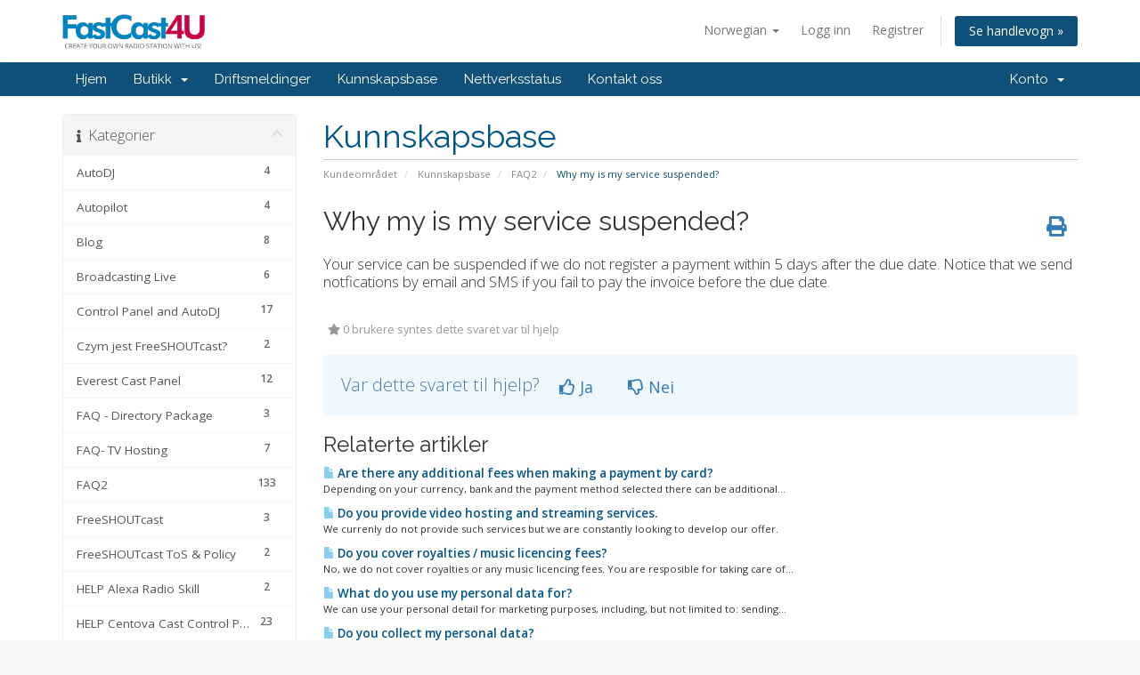

--- FILE ---
content_type: text/html; charset=utf-8
request_url: https://fastcast4u.com/account/index.php?rp=%2Fknowledgebase%2F298%2FWhy-my-is-my-service-suspended.html&language=norwegian
body_size: 12908
content:
<!DOCTYPE html>
<html lang="en">
<head>
    <meta charset="utf-8" />
    <meta http-equiv="X-UA-Compatible" content="IE=edge">
    <meta name="viewport" content="width=device-width, initial-scale=1">
    <title>Why my is my service suspended? - Kunnskapsbase - FastCast4u</title>

    <!-- Styling -->
<link href="//fonts.googleapis.com/css?family=Open+Sans:300,400,600|Raleway:400,700" rel="stylesheet">
<link href="/account/templates/six/css/all.min.css?v=548764" rel="stylesheet">
<link href="/account/assets/css/fontawesome-all.min.css" rel="stylesheet">
<link href="/account/templates/six/css/custom.css" rel="stylesheet">

<!-- HTML5 Shim and Respond.js IE8 support of HTML5 elements and media queries -->
<!-- WARNING: Respond.js doesn't work if you view the page via file:// -->
<!--[if lt IE 9]>
  <script src="https://oss.maxcdn.com/libs/html5shiv/3.7.0/html5shiv.js"></script>
  <script src="https://oss.maxcdn.com/libs/respond.js/1.4.2/respond.min.js"></script>
<![endif]-->

<script type="25e85d6bcaa24f4a02582012-text/javascript">
    var csrfToken = '9401ada69d55b1c34524883cdee152f8586f220a',
        markdownGuide = 'Markdown Guide',
        locale = 'en',
        saved = 'lagret',
        saving = 'autolagrer',
        whmcsBaseUrl = "/account",
        requiredText = 'Påkrevd',
        recaptchaSiteKey = "";
</script>
<script src="/account/templates/six/js/scripts.min.js?v=548764" type="25e85d6bcaa24f4a02582012-text/javascript"></script>


    <script async src="https://www.googletagmanager.com/gtag/js?id=G-754RYSP89W" type="25e85d6bcaa24f4a02582012-text/javascript"></script>
<script type="25e85d6bcaa24f4a02582012-text/javascript">
  window.dataLayer = window.dataLayer || [];
  function gtag(){dataLayer.push(arguments);}
  gtag('js', new Date());
  gtag('config', 'G-754RYSP89W', {
  'cookie_domain': 'fastcast4u.com'
});
</script>


</head>
<body data-phone-cc-input="1">



<section id="header">
    <div class="container">
        <ul class="top-nav">
                            <li>
                    <a href="#" class="choose-language" data-toggle="popover" id="languageChooser">
                        Norwegian
                        <b class="caret"></b>
                    </a>
                    <div id="languageChooserContent" class="hidden">
                        <ul>
                                                            <li>
                                    <a href="/account/index.php?rp=%2Fknowledgebase%2F298%2FWhy-my-is-my-service-suspended.html&language=arabic">العربية</a>
                                </li>
                                                            <li>
                                    <a href="/account/index.php?rp=%2Fknowledgebase%2F298%2FWhy-my-is-my-service-suspended.html&language=azerbaijani">Azerbaijani</a>
                                </li>
                                                            <li>
                                    <a href="/account/index.php?rp=%2Fknowledgebase%2F298%2FWhy-my-is-my-service-suspended.html&language=catalan">Català</a>
                                </li>
                                                            <li>
                                    <a href="/account/index.php?rp=%2Fknowledgebase%2F298%2FWhy-my-is-my-service-suspended.html&language=chinese">中文</a>
                                </li>
                                                            <li>
                                    <a href="/account/index.php?rp=%2Fknowledgebase%2F298%2FWhy-my-is-my-service-suspended.html&language=croatian">Hrvatski</a>
                                </li>
                                                            <li>
                                    <a href="/account/index.php?rp=%2Fknowledgebase%2F298%2FWhy-my-is-my-service-suspended.html&language=czech">Čeština</a>
                                </li>
                                                            <li>
                                    <a href="/account/index.php?rp=%2Fknowledgebase%2F298%2FWhy-my-is-my-service-suspended.html&language=danish">Dansk</a>
                                </li>
                                                            <li>
                                    <a href="/account/index.php?rp=%2Fknowledgebase%2F298%2FWhy-my-is-my-service-suspended.html&language=dutch">Nederlands</a>
                                </li>
                                                            <li>
                                    <a href="/account/index.php?rp=%2Fknowledgebase%2F298%2FWhy-my-is-my-service-suspended.html&language=english">English</a>
                                </li>
                                                            <li>
                                    <a href="/account/index.php?rp=%2Fknowledgebase%2F298%2FWhy-my-is-my-service-suspended.html&language=estonian">Estonian</a>
                                </li>
                                                            <li>
                                    <a href="/account/index.php?rp=%2Fknowledgebase%2F298%2FWhy-my-is-my-service-suspended.html&language=farsi">Persian</a>
                                </li>
                                                            <li>
                                    <a href="/account/index.php?rp=%2Fknowledgebase%2F298%2FWhy-my-is-my-service-suspended.html&language=french">Français</a>
                                </li>
                                                            <li>
                                    <a href="/account/index.php?rp=%2Fknowledgebase%2F298%2FWhy-my-is-my-service-suspended.html&language=german">Deutsch</a>
                                </li>
                                                            <li>
                                    <a href="/account/index.php?rp=%2Fknowledgebase%2F298%2FWhy-my-is-my-service-suspended.html&language=hebrew">עברית</a>
                                </li>
                                                            <li>
                                    <a href="/account/index.php?rp=%2Fknowledgebase%2F298%2FWhy-my-is-my-service-suspended.html&language=hungarian">Magyar</a>
                                </li>
                                                            <li>
                                    <a href="/account/index.php?rp=%2Fknowledgebase%2F298%2FWhy-my-is-my-service-suspended.html&language=italian">Italiano</a>
                                </li>
                                                            <li>
                                    <a href="/account/index.php?rp=%2Fknowledgebase%2F298%2FWhy-my-is-my-service-suspended.html&language=macedonian">Macedonian</a>
                                </li>
                                                            <li>
                                    <a href="/account/index.php?rp=%2Fknowledgebase%2F298%2FWhy-my-is-my-service-suspended.html&language=norwegian">Norwegian</a>
                                </li>
                                                            <li>
                                    <a href="/account/index.php?rp=%2Fknowledgebase%2F298%2FWhy-my-is-my-service-suspended.html&language=portuguese-br">Português</a>
                                </li>
                                                            <li>
                                    <a href="/account/index.php?rp=%2Fknowledgebase%2F298%2FWhy-my-is-my-service-suspended.html&language=portuguese-pt">Português</a>
                                </li>
                                                            <li>
                                    <a href="/account/index.php?rp=%2Fknowledgebase%2F298%2FWhy-my-is-my-service-suspended.html&language=romanian">Română</a>
                                </li>
                                                            <li>
                                    <a href="/account/index.php?rp=%2Fknowledgebase%2F298%2FWhy-my-is-my-service-suspended.html&language=russian">Русский</a>
                                </li>
                                                            <li>
                                    <a href="/account/index.php?rp=%2Fknowledgebase%2F298%2FWhy-my-is-my-service-suspended.html&language=spanish">Español</a>
                                </li>
                                                            <li>
                                    <a href="/account/index.php?rp=%2Fknowledgebase%2F298%2FWhy-my-is-my-service-suspended.html&language=swedish">Svenska</a>
                                </li>
                                                            <li>
                                    <a href="/account/index.php?rp=%2Fknowledgebase%2F298%2FWhy-my-is-my-service-suspended.html&language=turkish">Türkçe</a>
                                </li>
                                                            <li>
                                    <a href="/account/index.php?rp=%2Fknowledgebase%2F298%2FWhy-my-is-my-service-suspended.html&language=ukranian">Українська</a>
                                </li>
                                                    </ul>
                    </div>
                </li>
                                        <li>
                    <a href="/account/clientarea.php">Logg inn</a>
                </li>
                                    <li>
                        <a href="/account/register.php">Registrer</a>
                    </li>
                                <li class="primary-action">
                    <a href="/account/cart.php?a=view" class="btn">
                        Se handlevogn &raquo;
                    </a>
                </li>
                                </ul>

                    <a href="/account/index.php" class="logo"><img src="/account/assets/img/logo.png" alt="FastCast4u"></a>
        
    </div>
</section>

<section id="main-menu">

    <nav id="nav" class="navbar navbar-default navbar-main" role="navigation">
        <div class="container">
            <!-- Brand and toggle get grouped for better mobile display -->
            <div class="navbar-header">
                <button type="button" class="navbar-toggle" data-toggle="collapse" data-target="#primary-nav">
                    <span class="sr-only">Bytt navigasjon</span>
                    <span class="icon-bar"></span>
                    <span class="icon-bar"></span>
                    <span class="icon-bar"></span>
                </button>
            </div>

            <!-- Collect the nav links, forms, and other content for toggling -->
            <div class="collapse navbar-collapse" id="primary-nav">

                <ul class="nav navbar-nav">

                        <li menuItemName="Home" class="" id="Primary_Navbar-Home">
        <a href="/account/index.php">
                        Hjem
                                </a>
            </li>
    <li menuItemName="Store" class="dropdown" id="Primary_Navbar-Store">
        <a class="dropdown-toggle" data-toggle="dropdown" href="#">
                        Butikk
                        &nbsp;<b class="caret"></b>        </a>
                    <ul class="dropdown-menu">
                            <li menuItemName="Browse Products Services" id="Primary_Navbar-Store-Browse_Products_Services">
                    <a href="/account/index.php?rp=/store">
                                                Bla gjennom alle
                                            </a>
                </li>
                            <li menuItemName="Shop Divider 1" class="nav-divider" id="Primary_Navbar-Store-Shop_Divider_1">
                    <a href="">
                                                -----
                                            </a>
                </li>
                            <li menuItemName="Radio Directory Registration" id="Primary_Navbar-Store-Radio_Directory_Registration">
                    <a href="/account/index.php?rp=/store/radio-directory-registration">
                                                Radio Directory Registration
                                            </a>
                </li>
                        </ul>
            </li>
    <li menuItemName="Announcements" class="" id="Primary_Navbar-Announcements">
        <a href="/account/index.php?rp=/announcements">
                        Driftsmeldinger
                                </a>
            </li>
    <li menuItemName="Knowledgebase" class="" id="Primary_Navbar-Knowledgebase">
        <a href="/account/index.php?rp=/knowledgebase">
                        Kunnskapsbase
                                </a>
            </li>
    <li menuItemName="Network Status" class="" id="Primary_Navbar-Network_Status">
        <a href="/account/serverstatus.php">
                        Nettverksstatus
                                </a>
            </li>
    <li menuItemName="Contact Us" class="" id="Primary_Navbar-Contact_Us">
        <a href="/account/contact.php">
                        Kontakt oss
                                </a>
            </li>

                </ul>

                <ul class="nav navbar-nav navbar-right">

                        <li menuItemName="Account" class="dropdown" id="Secondary_Navbar-Account">
        <a class="dropdown-toggle" data-toggle="dropdown" href="#">
                        Konto
                        &nbsp;<b class="caret"></b>        </a>
                    <ul class="dropdown-menu">
                            <li menuItemName="Login" id="Secondary_Navbar-Account-Login">
                    <a href="/account/clientarea.php">
                                                Logg inn
                                            </a>
                </li>
                            <li menuItemName="Register" id="Secondary_Navbar-Account-Register">
                    <a href="/account/register.php">
                                                Registrer
                                            </a>
                </li>
                            <li menuItemName="Divider" class="nav-divider" id="Secondary_Navbar-Account-Divider">
                    <a href="">
                                                -----
                                            </a>
                </li>
                            <li menuItemName="Forgot Password?" id="Secondary_Navbar-Account-Forgot_Password?">
                    <a href="/account/index.php?rp=/password/reset">
                                                Glemt Passord?
                                            </a>
                </li>
                        </ul>
            </li>

                </ul>

            </div><!-- /.navbar-collapse -->
        </div>
    </nav>

</section>



<section id="main-body">
    <div class="container">
        <div class="row">

                                    <div class="col-md-9 pull-md-right">
                    <div class="header-lined">
    <h1>Kunnskapsbase</h1>
    <ol class="breadcrumb">
            <li>
            <a href="https://account.fastcast4u.com">            Kundeområdet
            </a>        </li>
            <li>
            <a href="/account/index.php?rp=/knowledgebase">            Kunnskapsbase
            </a>        </li>
            <li>
            <a href="/account/index.php?rp=/knowledgebase/38/FAQ2">            FAQ2
            </a>        </li>
            <li class="active">
                        Why my is my service suspended?
                    </li>
    </ol>
</div>
                </div>
                        <div class="col-md-3 pull-md-left sidebar">
                    <div menuItemName="Support Knowledgebase Categories" class="panel panel-sidebar panel-sidebar hidden-sm hidden-xs">
        <div class="panel-heading">
            <h3 class="panel-title">
                <i class="fas fa-info"></i>&nbsp;                Kategorier
                                <i class="fas fa-chevron-up panel-minimise pull-right"></i>
            </h3>
        </div>
                            <div class="list-group">
                                                            <a menuItemName="Support Knowledgebase Category 66"
                           href="/account/index.php?rp=/knowledgebase/66/AutoDJ"
                           class="list-group-item"
                                                                                                                                       id="Primary_Sidebar-Support_Knowledgebase_Categories-Support_Knowledgebase_Category_66"
                        >
                                                        <span class="badge">4</span>                                                        <div class="truncate">AutoDJ</div>
                        </a>
                                                                                <a menuItemName="Support Knowledgebase Category 76"
                           href="/account/index.php?rp=/knowledgebase/76/Autopilot"
                           class="list-group-item"
                                                                                                                                       id="Primary_Sidebar-Support_Knowledgebase_Categories-Support_Knowledgebase_Category_76"
                        >
                                                        <span class="badge">4</span>                                                        <div class="truncate">Autopilot</div>
                        </a>
                                                                                <a menuItemName="Support Knowledgebase Category 41"
                           href="/account/index.php?rp=/knowledgebase/41/Blog"
                           class="list-group-item"
                                                                                                                                       id="Primary_Sidebar-Support_Knowledgebase_Categories-Support_Knowledgebase_Category_41"
                        >
                                                        <span class="badge">8</span>                                                        <div class="truncate">Blog</div>
                        </a>
                                                                                <a menuItemName="Support Knowledgebase Category 34"
                           href="/account/index.php?rp=/knowledgebase/34/Broadcasting-Live"
                           class="list-group-item"
                                                                                                                                       id="Primary_Sidebar-Support_Knowledgebase_Categories-Support_Knowledgebase_Category_34"
                        >
                                                        <span class="badge">6</span>                                                        <div class="truncate">Broadcasting Live</div>
                        </a>
                                                                                <a menuItemName="Support Knowledgebase Category 32"
                           href="/account/index.php?rp=/knowledgebase/32/Control-Panel-and-AutoDJ"
                           class="list-group-item"
                                                                                                                                       id="Primary_Sidebar-Support_Knowledgebase_Categories-Support_Knowledgebase_Category_32"
                        >
                                                        <span class="badge">17</span>                                                        <div class="truncate">Control Panel and AutoDJ</div>
                        </a>
                                                                                <a menuItemName="Support Knowledgebase Category 75"
                           href="/account/index.php?rp=/knowledgebase/75/Czym-jest-FreeSHOUTcast"
                           class="list-group-item"
                                                                                                                                       id="Primary_Sidebar-Support_Knowledgebase_Categories-Support_Knowledgebase_Category_75"
                        >
                                                        <span class="badge">2</span>                                                        <div class="truncate">Czym jest FreeSHOUTcast?</div>
                        </a>
                                                                                <a menuItemName="Support Knowledgebase Category 28"
                           href="/account/index.php?rp=/knowledgebase/28/Everest-Cast-Panel"
                           class="list-group-item"
                                                                                                                                       id="Primary_Sidebar-Support_Knowledgebase_Categories-Support_Knowledgebase_Category_28"
                        >
                                                        <span class="badge">12</span>                                                        <div class="truncate">Everest Cast Panel</div>
                        </a>
                                                                                <a menuItemName="Support Knowledgebase Category 88"
                           href="/account/index.php?rp=/knowledgebase/88/FAQ----Directory-Package"
                           class="list-group-item"
                                                                                                                                       id="Primary_Sidebar-Support_Knowledgebase_Categories-Support_Knowledgebase_Category_88"
                        >
                                                        <span class="badge">3</span>                                                        <div class="truncate">FAQ  - Directory Package</div>
                        </a>
                                                                                <a menuItemName="Support Knowledgebase Category 85"
                           href="/account/index.php?rp=/knowledgebase/85/FAQ--TV-Hosting"
                           class="list-group-item"
                                                                                                                                       id="Primary_Sidebar-Support_Knowledgebase_Categories-Support_Knowledgebase_Category_85"
                        >
                                                        <span class="badge">7</span>                                                        <div class="truncate">FAQ- TV Hosting</div>
                        </a>
                                                                                <a menuItemName="Support Knowledgebase Category 38"
                           href="/account/index.php?rp=/knowledgebase/38/FAQ2"
                           class="list-group-item"
                                                                                                                                       id="Primary_Sidebar-Support_Knowledgebase_Categories-Support_Knowledgebase_Category_38"
                        >
                                                        <span class="badge">133</span>                                                        <div class="truncate">FAQ2</div>
                        </a>
                                                                                <a menuItemName="Support Knowledgebase Category 69"
                           href="/account/index.php?rp=/knowledgebase/69/FreeSHOUTcast"
                           class="list-group-item"
                                                                                                                                       id="Primary_Sidebar-Support_Knowledgebase_Categories-Support_Knowledgebase_Category_69"
                        >
                                                        <span class="badge">3</span>                                                        <div class="truncate">FreeSHOUTcast</div>
                        </a>
                                                                                <a menuItemName="Support Knowledgebase Category 67"
                           href="/account/index.php?rp=/knowledgebase/67/FreeSHOUTcast-ToS-and-Policy"
                           class="list-group-item"
                                                                                                                                       id="Primary_Sidebar-Support_Knowledgebase_Categories-Support_Knowledgebase_Category_67"
                        >
                                                        <span class="badge">2</span>                                                        <div class="truncate">FreeSHOUTcast ToS &amp; Policy</div>
                        </a>
                                                                                <a menuItemName="Support Knowledgebase Category 82"
                           href="/account/index.php?rp=/knowledgebase/82/HELP-Alexa-Radio-Skill"
                           class="list-group-item"
                                                                                                                                       id="Primary_Sidebar-Support_Knowledgebase_Categories-Support_Knowledgebase_Category_82"
                        >
                                                        <span class="badge">2</span>                                                        <div class="truncate">HELP Alexa Radio Skill</div>
                        </a>
                                                                                <a menuItemName="Support Knowledgebase Category 73"
                           href="/account/index.php?rp=/knowledgebase/73/HELP-Centova-Cast-Control-Panel"
                           class="list-group-item"
                                                                                                                                       id="Primary_Sidebar-Support_Knowledgebase_Categories-Support_Knowledgebase_Category_73"
                        >
                                                        <span class="badge">23</span>                                                        <div class="truncate">HELP Centova Cast Control Panel</div>
                        </a>
                                                                                <a menuItemName="Support Knowledgebase Category 68"
                           href="/account/index.php?rp=/knowledgebase/68/HELP-Everest-Cast-Control-Panel"
                           class="list-group-item"
                                                                                                                                       id="Primary_Sidebar-Support_Knowledgebase_Categories-Support_Knowledgebase_Category_68"
                        >
                                                        <span class="badge">14</span>                                                        <div class="truncate">HELP Everest Cast Control Panel</div>
                        </a>
                                                                                <a menuItemName="Support Knowledgebase Category 24"
                           href="/account/index.php?rp=/knowledgebase/24/HELP-Get-Started"
                           class="list-group-item"
                                                                                                                                       id="Primary_Sidebar-Support_Knowledgebase_Categories-Support_Knowledgebase_Category_24"
                        >
                                                        <span class="badge">5</span>                                                        <div class="truncate">HELP Get Started</div>
                        </a>
                                                                                <a menuItemName="Support Knowledgebase Category 83"
                           href="/account/index.php?rp=/knowledgebase/83/HELP-Live-and-Web-Online-TV-Streaming"
                           class="list-group-item"
                                                                                                                                       id="Primary_Sidebar-Support_Knowledgebase_Categories-Support_Knowledgebase_Category_83"
                        >
                                                        <span class="badge">12</span>                                                        <div class="truncate">HELP Live &amp; Web Online TV Streaming</div>
                        </a>
                                                                                <a menuItemName="Support Knowledgebase Category 57"
                           href="/account/index.php?rp=/knowledgebase/57/HELP-Mobile-App"
                           class="list-group-item"
                                                                                                                                       id="Primary_Sidebar-Support_Knowledgebase_Categories-Support_Knowledgebase_Category_57"
                        >
                                                        <span class="badge">7</span>                                                        <div class="truncate">HELP Mobile App</div>
                        </a>
                                                                                <a menuItemName="Support Knowledgebase Category 33"
                           href="/account/index.php?rp=/knowledgebase/33/HELP-Payments-and-Billing"
                           class="list-group-item"
                                                                                                                                       id="Primary_Sidebar-Support_Knowledgebase_Categories-Support_Knowledgebase_Category_33"
                        >
                                                        <span class="badge">8</span>                                                        <div class="truncate">HELP Payments and Billing</div>
                        </a>
                                                                                <a menuItemName="Support Knowledgebase Category 37"
                           href="/account/index.php?rp=/knowledgebase/37/HELP-Reseller-and-Dedicated-Machines"
                           class="list-group-item"
                                                                                                                                       id="Primary_Sidebar-Support_Knowledgebase_Categories-Support_Knowledgebase_Category_37"
                        >
                                                        <span class="badge">3</span>                                                        <div class="truncate">HELP Reseller &amp; Dedicated Machines</div>
                        </a>
                                                                                <a menuItemName="Support Knowledgebase Category 59"
                           href="/account/index.php?rp=/knowledgebase/59/HELP-Tips-and-Advice"
                           class="list-group-item"
                                                                                                                                       id="Primary_Sidebar-Support_Knowledgebase_Categories-Support_Knowledgebase_Category_59"
                        >
                                                        <span class="badge">11</span>                                                        <div class="truncate">HELP Tips &amp; Advice</div>
                        </a>
                                                                                <a menuItemName="Support Knowledgebase Category 35"
                           href="/account/index.php?rp=/knowledgebase/35/HELP-WebPlayer-and-Addons"
                           class="list-group-item"
                                                                                                                                       id="Primary_Sidebar-Support_Knowledgebase_Categories-Support_Knowledgebase_Category_35"
                        >
                                                        <span class="badge">11</span>                                                        <div class="truncate">HELP WebPlayer &amp; Addons</div>
                        </a>
                                                                                <a menuItemName="Support Knowledgebase Category 40"
                           href="/account/index.php?rp=/knowledgebase/40/How-To-Get-Started"
                           class="list-group-item"
                                                                                                                                       id="Primary_Sidebar-Support_Knowledgebase_Categories-Support_Knowledgebase_Category_40"
                        >
                                                        <span class="badge">5</span>                                                        <div class="truncate">How To Get Started?</div>
                        </a>
                                                                                <a menuItemName="Support Knowledgebase Category 71"
                           href="/account/index.php?rp=/knowledgebase/71/Limits"
                           class="list-group-item"
                                                                                                                                       id="Primary_Sidebar-Support_Knowledgebase_Categories-Support_Knowledgebase_Category_71"
                        >
                                                        <span class="badge">2</span>                                                        <div class="truncate">Limits</div>
                        </a>
                                                                                <a menuItemName="Support Knowledgebase Category 77"
                           href="/account/index.php?rp=/knowledgebase/77/Limity-wymagania-i-inne"
                           class="list-group-item"
                                                                                                                                       id="Primary_Sidebar-Support_Knowledgebase_Categories-Support_Knowledgebase_Category_77"
                        >
                                                        <span class="badge">2</span>                                                        <div class="truncate">Limity, wymagania i inne</div>
                        </a>
                                                                                <a menuItemName="Support Knowledgebase Category 65"
                           href="/account/index.php?rp=/knowledgebase/65/Live-Stream"
                           class="list-group-item"
                                                                                                                                       id="Primary_Sidebar-Support_Knowledgebase_Categories-Support_Knowledgebase_Category_65"
                        >
                                                        <span class="badge">3</span>                                                        <div class="truncate">Live Stream</div>
                        </a>
                                                                                <a menuItemName="Support Knowledgebase Category 39"
                           href="/account/index.php?rp=/knowledgebase/39/Mobile-App"
                           class="list-group-item"
                                                                                                                                       id="Primary_Sidebar-Support_Knowledgebase_Categories-Support_Knowledgebase_Category_39"
                        >
                                                        <span class="badge">5</span>                                                        <div class="truncate">Mobile App</div>
                        </a>
                                                                                <a menuItemName="Support Knowledgebase Category 72"
                           href="/account/index.php?rp=/knowledgebase/72/Promotions"
                           class="list-group-item"
                                                                                                                                       id="Primary_Sidebar-Support_Knowledgebase_Categories-Support_Knowledgebase_Category_72"
                        >
                                                        <span class="badge">25</span>                                                        <div class="truncate">Promotions</div>
                        </a>
                                                                                <a menuItemName="Support Knowledgebase Category 86"
                           href="/account/index.php?rp=/knowledgebase/86/Radio-FAQ"
                           class="list-group-item"
                                                                                                                                       id="Primary_Sidebar-Support_Knowledgebase_Categories-Support_Knowledgebase_Category_86"
                        >
                                                        <span class="badge">5</span>                                                        <div class="truncate">Radio FAQ</div>
                        </a>
                                                                                <a menuItemName="Support Knowledgebase Category 87"
                           href="/account/index.php?rp=/knowledgebase/87/ToS-for-Amazon-Alexa"
                           class="list-group-item"
                                                                                                                                       id="Primary_Sidebar-Support_Knowledgebase_Categories-Support_Knowledgebase_Category_87"
                        >
                                                        <span class="badge">10</span>                                                        <div class="truncate">ToS for Amazon Alexa</div>
                        </a>
                                                                                <a menuItemName="Support Knowledgebase Category 81"
                           href="/account/index.php?rp=/knowledgebase/81/Transmisja-z-komputera"
                           class="list-group-item"
                                                                                                                                       id="Primary_Sidebar-Support_Knowledgebase_Categories-Support_Knowledgebase_Category_81"
                        >
                                                        <span class="badge">4</span>                                                        <div class="truncate">Transmisja z komputera</div>
                        </a>
                                                                                <a menuItemName="Support Knowledgebase Category 89"
                           href="/account/index.php?rp=/knowledgebase/89/TransTV"
                           class="list-group-item"
                                                                                                                                       id="Primary_Sidebar-Support_Knowledgebase_Categories-Support_Knowledgebase_Category_89"
                        >
                                                        <span class="badge">2</span>                                                        <div class="truncate">TransTV</div>
                        </a>
                                                </div>
                    </div>
                    <div class="panel hidden-lg hidden-md panel-default">
            <div class="panel-heading">
                <h3 class="panel-title">
                    <i class="fas fa-info"></i>&nbsp;                    Kategorier
                                    </h3>
            </div>
            <div class="panel-body">
                <form role="form">
                    <select class="form-control" onchange="if (!window.__cfRLUnblockHandlers) return false; selectChangeNavigate(this)" data-cf-modified-25e85d6bcaa24f4a02582012-="">
                                                    <option menuItemName="Support Knowledgebase Category 66" value="/account/index.php?rp=/knowledgebase/66/AutoDJ" class="list-group-item" >
                                <div class="truncate">AutoDJ</div>
                                (4)                            </option>
                                                    <option menuItemName="Support Knowledgebase Category 76" value="/account/index.php?rp=/knowledgebase/76/Autopilot" class="list-group-item" >
                                <div class="truncate">Autopilot</div>
                                (4)                            </option>
                                                    <option menuItemName="Support Knowledgebase Category 41" value="/account/index.php?rp=/knowledgebase/41/Blog" class="list-group-item" >
                                <div class="truncate">Blog</div>
                                (8)                            </option>
                                                    <option menuItemName="Support Knowledgebase Category 34" value="/account/index.php?rp=/knowledgebase/34/Broadcasting-Live" class="list-group-item" >
                                <div class="truncate">Broadcasting Live</div>
                                (6)                            </option>
                                                    <option menuItemName="Support Knowledgebase Category 32" value="/account/index.php?rp=/knowledgebase/32/Control-Panel-and-AutoDJ" class="list-group-item" >
                                <div class="truncate">Control Panel and AutoDJ</div>
                                (17)                            </option>
                                                    <option menuItemName="Support Knowledgebase Category 75" value="/account/index.php?rp=/knowledgebase/75/Czym-jest-FreeSHOUTcast" class="list-group-item" >
                                <div class="truncate">Czym jest FreeSHOUTcast?</div>
                                (2)                            </option>
                                                    <option menuItemName="Support Knowledgebase Category 28" value="/account/index.php?rp=/knowledgebase/28/Everest-Cast-Panel" class="list-group-item" >
                                <div class="truncate">Everest Cast Panel</div>
                                (12)                            </option>
                                                    <option menuItemName="Support Knowledgebase Category 88" value="/account/index.php?rp=/knowledgebase/88/FAQ----Directory-Package" class="list-group-item" >
                                <div class="truncate">FAQ  - Directory Package</div>
                                (3)                            </option>
                                                    <option menuItemName="Support Knowledgebase Category 85" value="/account/index.php?rp=/knowledgebase/85/FAQ--TV-Hosting" class="list-group-item" >
                                <div class="truncate">FAQ- TV Hosting</div>
                                (7)                            </option>
                                                    <option menuItemName="Support Knowledgebase Category 38" value="/account/index.php?rp=/knowledgebase/38/FAQ2" class="list-group-item" >
                                <div class="truncate">FAQ2</div>
                                (133)                            </option>
                                                    <option menuItemName="Support Knowledgebase Category 69" value="/account/index.php?rp=/knowledgebase/69/FreeSHOUTcast" class="list-group-item" >
                                <div class="truncate">FreeSHOUTcast</div>
                                (3)                            </option>
                                                    <option menuItemName="Support Knowledgebase Category 67" value="/account/index.php?rp=/knowledgebase/67/FreeSHOUTcast-ToS-and-Policy" class="list-group-item" >
                                <div class="truncate">FreeSHOUTcast ToS &amp; Policy</div>
                                (2)                            </option>
                                                    <option menuItemName="Support Knowledgebase Category 82" value="/account/index.php?rp=/knowledgebase/82/HELP-Alexa-Radio-Skill" class="list-group-item" >
                                <div class="truncate">HELP Alexa Radio Skill</div>
                                (2)                            </option>
                                                    <option menuItemName="Support Knowledgebase Category 73" value="/account/index.php?rp=/knowledgebase/73/HELP-Centova-Cast-Control-Panel" class="list-group-item" >
                                <div class="truncate">HELP Centova Cast Control Panel</div>
                                (23)                            </option>
                                                    <option menuItemName="Support Knowledgebase Category 68" value="/account/index.php?rp=/knowledgebase/68/HELP-Everest-Cast-Control-Panel" class="list-group-item" >
                                <div class="truncate">HELP Everest Cast Control Panel</div>
                                (14)                            </option>
                                                    <option menuItemName="Support Knowledgebase Category 24" value="/account/index.php?rp=/knowledgebase/24/HELP-Get-Started" class="list-group-item" >
                                <div class="truncate">HELP Get Started</div>
                                (5)                            </option>
                                                    <option menuItemName="Support Knowledgebase Category 83" value="/account/index.php?rp=/knowledgebase/83/HELP-Live-and-Web-Online-TV-Streaming" class="list-group-item" >
                                <div class="truncate">HELP Live &amp; Web Online TV Streaming</div>
                                (12)                            </option>
                                                    <option menuItemName="Support Knowledgebase Category 57" value="/account/index.php?rp=/knowledgebase/57/HELP-Mobile-App" class="list-group-item" >
                                <div class="truncate">HELP Mobile App</div>
                                (7)                            </option>
                                                    <option menuItemName="Support Knowledgebase Category 33" value="/account/index.php?rp=/knowledgebase/33/HELP-Payments-and-Billing" class="list-group-item" >
                                <div class="truncate">HELP Payments and Billing</div>
                                (8)                            </option>
                                                    <option menuItemName="Support Knowledgebase Category 37" value="/account/index.php?rp=/knowledgebase/37/HELP-Reseller-and-Dedicated-Machines" class="list-group-item" >
                                <div class="truncate">HELP Reseller &amp; Dedicated Machines</div>
                                (3)                            </option>
                                                    <option menuItemName="Support Knowledgebase Category 59" value="/account/index.php?rp=/knowledgebase/59/HELP-Tips-and-Advice" class="list-group-item" >
                                <div class="truncate">HELP Tips &amp; Advice</div>
                                (11)                            </option>
                                                    <option menuItemName="Support Knowledgebase Category 35" value="/account/index.php?rp=/knowledgebase/35/HELP-WebPlayer-and-Addons" class="list-group-item" >
                                <div class="truncate">HELP WebPlayer &amp; Addons</div>
                                (11)                            </option>
                                                    <option menuItemName="Support Knowledgebase Category 40" value="/account/index.php?rp=/knowledgebase/40/How-To-Get-Started" class="list-group-item" >
                                <div class="truncate">How To Get Started?</div>
                                (5)                            </option>
                                                    <option menuItemName="Support Knowledgebase Category 71" value="/account/index.php?rp=/knowledgebase/71/Limits" class="list-group-item" >
                                <div class="truncate">Limits</div>
                                (2)                            </option>
                                                    <option menuItemName="Support Knowledgebase Category 77" value="/account/index.php?rp=/knowledgebase/77/Limity-wymagania-i-inne" class="list-group-item" >
                                <div class="truncate">Limity, wymagania i inne</div>
                                (2)                            </option>
                                                    <option menuItemName="Support Knowledgebase Category 65" value="/account/index.php?rp=/knowledgebase/65/Live-Stream" class="list-group-item" >
                                <div class="truncate">Live Stream</div>
                                (3)                            </option>
                                                    <option menuItemName="Support Knowledgebase Category 39" value="/account/index.php?rp=/knowledgebase/39/Mobile-App" class="list-group-item" >
                                <div class="truncate">Mobile App</div>
                                (5)                            </option>
                                                    <option menuItemName="Support Knowledgebase Category 72" value="/account/index.php?rp=/knowledgebase/72/Promotions" class="list-group-item" >
                                <div class="truncate">Promotions</div>
                                (25)                            </option>
                                                    <option menuItemName="Support Knowledgebase Category 86" value="/account/index.php?rp=/knowledgebase/86/Radio-FAQ" class="list-group-item" >
                                <div class="truncate">Radio FAQ</div>
                                (5)                            </option>
                                                    <option menuItemName="Support Knowledgebase Category 87" value="/account/index.php?rp=/knowledgebase/87/ToS-for-Amazon-Alexa" class="list-group-item" >
                                <div class="truncate">ToS for Amazon Alexa</div>
                                (10)                            </option>
                                                    <option menuItemName="Support Knowledgebase Category 81" value="/account/index.php?rp=/knowledgebase/81/Transmisja-z-komputera" class="list-group-item" >
                                <div class="truncate">Transmisja z komputera</div>
                                (4)                            </option>
                                                    <option menuItemName="Support Knowledgebase Category 89" value="/account/index.php?rp=/knowledgebase/89/TransTV" class="list-group-item" >
                                <div class="truncate">TransTV</div>
                                (2)                            </option>
                                            </select>
                </form>
            </div>
                    </div>
                </div>
                <!-- Container for main page display content -->
        <div class="col-md-9 pull-md-right main-content">
            

<div class="kb-article-title">
    <a href="#" class="btn btn-link btn-print" onclick="if (!window.__cfRLUnblockHandlers) return false; window.print();return false" data-cf-modified-25e85d6bcaa24f4a02582012-=""><i class="fas fa-print"></i></a>
    <h2>Why my is my service suspended?</h2>
</div>


<div class="kb-article-content">
    <p><span data-sheets-value="{&quot;1&quot;:2,&quot;2&quot;:&quot;Your service can be suspended if we do not register a payment within 5 days after the due date. Notic that we send notfications by email and SMS if you fail to pay the invoice before the due date. &quot;}" data-sheets-userformat="{&quot;2&quot;:33555329,&quot;3&quot;:[null,0],&quot;10&quot;:1,&quot;11&quot;:3,&quot;12&quot;:0,&quot;28&quot;:1}">Your service can be suspended if we do not register a payment within 5 days after the due date. Notice that we send notfications by email and SMS if you fail to pay the invoice before the due date. </span></p>
</div>


<ul class="kb-article-details">
        <li><i class="fas fa-star"></i> 0 brukere syntes dette svaret var til hjelp</li>
</ul>
<div class="clearfix"></div>

<div class="kb-rate-article hidden-print">
    <form action="/account/index.php?rp=/knowledgebase/298/Why-my-is-my-service-suspended.html" method="post">
<input type="hidden" name="token" value="9401ada69d55b1c34524883cdee152f8586f220a" />
        <input type="hidden" name="useful" value="vote">
        Var dette svaret til hjelp?                    <button type="submit" name="vote" value="yes" class="btn btn-lg btn-link"><i class="far fa-thumbs-up"></i> Ja</button>
            <button type="submit" name="vote" value="no" class="btn btn-lg btn-link"><i class="far fa-thumbs-down"></i> Nei</button>
            </form>
</div>

    <div class="kb-also-read">
        <h3>Relaterte artikler</h3>
        <div class="kbarticles">
                            <div>
                    <a href="/account/index.php?rp=/knowledgebase/301/Are-there-any-additional-fees-when-making-a-payment-by-card.html">
                        <i class="glyphicon glyphicon-file"></i> Are there any additional fees when making a payment by card?
                    </a>
                                        <p>Depending on your currency, bank and the payment method selected there can be additional...</p>
                </div>
                            <div>
                    <a href="/account/index.php?rp=/knowledgebase/186/Do-you-provide-video-hosting-and-streaming-services..html">
                        <i class="glyphicon glyphicon-file"></i> Do you provide video hosting and streaming services.
                    </a>
                                        <p>We currenly do not provide such services but we are constantly looking to develop our offer.</p>
                </div>
                            <div>
                    <a href="/account/index.php?rp=/knowledgebase/188/Do-you-cover-royalties-or-music-licencing-fees.html">
                        <i class="glyphicon glyphicon-file"></i> Do you cover royalties / music licencing fees?
                    </a>
                                        <p>No, we do not cover royalties or any music licencing fees. You are resposible for taking care of...</p>
                </div>
                            <div>
                    <a href="/account/index.php?rp=/knowledgebase/195/What-do-you-use-my-personal-data-for.html">
                        <i class="glyphicon glyphicon-file"></i> What do you use my personal data for?
                    </a>
                                        <p>We can use your personal detail for marketing purposes, including, but not limited to: sending...</p>
                </div>
                            <div>
                    <a href="/account/index.php?rp=/knowledgebase/196/Do-you-collect-my-personal-data.html">
                        <i class="glyphicon glyphicon-file"></i> Do you collect my personal data?
                    </a>
                                        <p>We, as the Operator, collect and store your personal data submitted through our website. We also...</p>
                </div>
                    </div>
    </div>


                </div><!-- /.main-content -->
                                    <div class="col-md-3 pull-md-left sidebar sidebar-secondary">
                            <div menuItemName="Support Knowledgebase Tag Cloud" class="panel panel-sidebar panel-sidebar">
        <div class="panel-heading">
            <h3 class="panel-title">
                <i class="fas fa-cloud"></i>&nbsp;                Tag Cloud
                                <i class="fas fa-chevron-up panel-minimise pull-right"></i>
            </h3>
        </div>
                    <div class="panel-body">
                <a href="/account/index.php?rp=/knowledgebase/tag/-Apple-App-Rejection---Resolve-issues-with-App-Publication-on-App-Store" style="font-size:12px;">{ Apple App Rejection} - {Resolve issues with App Publication on App Store}</a>
<a href="/account/index.php?rp=/knowledgebase/tag/-Card-Payment---PayPal---How-to-pay-with-a-card-through-PayPal" style="font-size:12px;">{ Card Payment - PayPal} - {How to pay with a card through PayPal?}</a>
<a href="/account/index.php?rp=/knowledgebase/tag/-WebPlayer-Track-Artwork-----WebPlayer-Track-Artwork-Cover-Art-options" style="font-size:12px;">{ WebPlayer Track Artwork } - { WebPlayer Track Artwork (Cover Art) options}</a>
<a href="/account/index.php?rp=/knowledgebase/tag/Adding-tracks-to-playlists---Add-tracks-to-a-playlist-or-playlists-update" style="font-size:12px;">{Adding tracks to playlists} - {Add tracks to a playlist / playlists update}</a>
<a href="/account/index.php?rp=/knowledgebase/tag/Additional-Streams---Mount-Points---What-are-Mount-Points-and-how-to-use-them" style="font-size:12px;">{Additional Streams - Mount Points} - {What are Mount Points and how to use them?}</a>
<a href="/account/index.php?rp=/knowledgebase/tag/AdMob-Ads-Setup---Generate-your-AdMob-to-Monetize-App" style="font-size:12px;">{AdMob Ads Setup} - {Generate your AdMob to Monetize App}</a>
<a href="/account/index.php?rp=/knowledgebase/tag/Alexa-Skill---Add-your-Online-Radio-Station-to-Alexa-" style="font-size:12px;">{Alexa Skill} - {Add your Online Radio Station to Alexa }</a>
<a href="/account/index.php?rp=/knowledgebase/tag/App-Creator---Learn-how-to-submit-App-with-App-Creator" style="font-size:12px;">{App Creator} - {Learn how to submit App with App Creator}</a>
<a href="/account/index.php?rp=/knowledgebase/tag/Apple-CarPlay-Radio-App---Creating-an-Apple-CarPlay-App-for-your-Radio-has-never-been-easier" style="font-size:12px;">{Apple CarPlay Radio App} - {Creating an Apple CarPlay App for your Radio has never been easier}</a>
<a href="/account/index.php?rp=/knowledgebase/tag/Audio-codec-change-MP3orAAC---How-to-change-the-broadcasting-codec-in-Centova" style="font-size:12px;">{Audio codec change (MP3/AAC)} - {How to change the broadcasting codec in Centova}</a>
<a href="/account/index.php?rp=/knowledgebase/tag/Authash-and-SHOUTcast-2.6---Stream-Monetization-Activation-and-authash-update" style="font-size:12px;">{Authash &amp; SHOUTcast 2.6} - {Stream Monetization Activation and authash update}</a>
<a href="/account/index.php?rp=/knowledgebase/tag/AutoDJ-activation---Video-Guide-on-how-to-activate-your-AutoDJ" style="font-size:12px;">{AutoDJ activation} - {Video Guide on how to activate your AutoDJ}</a>
<a href="/account/index.php?rp=/knowledgebase/tag/AutoDJ-MP3-key---Where-to-put-AutoDJ-MP3-key" style="font-size:12px;">{AutoDJ MP3 key} - {Where to put AutoDJ MP3 key?}</a>
<a href="/account/index.php?rp=/knowledgebase/tag/AutoDJ-Stream-Bitrate-Change---Changing-the-broadcasting-bitrate-stream-audio-quality" style="font-size:12px;">{AutoDJ Stream Bitrate Change} - {Changing the broadcasting bitrate (stream audio quality)}</a>
<a href="/account/index.php?rp=/knowledgebase/tag/AutoDJ-Track-Upload---Upload-your-audio-files-to-AutoDJ" style="font-size:12px;">{AutoDJ Track Upload} - {Upload your audio files to AutoDJ}</a>
<a href="/account/index.php?rp=/knowledgebase/tag/AutoDJ---Pros-and-cons-of-using-AutoDJ" style="font-size:12px;">{AutoDJ} - {Pros and cons of using AutoDJ}</a>
<a href="/account/index.php?rp=/knowledgebase/tag/Automatic-Billing-Subscription---Create-and-manage-Automatic-Billing-Subscription" style="font-size:12px;">{Automatic Billing Subscription} - {Create and manage Automatic Billing Subscription}</a>
<a href="/account/index.php?rp=/knowledgebase/tag/Broadcast-Live---Set-up-live-broadcasting-software-with-DJ-Accounts" style="font-size:12px;">{Broadcast Live} - {Set up live broadcasting software (with DJ Accounts)}</a>
<a href="/account/index.php?rp=/knowledgebase/tag/Broadcasting-Live-in-Web-Browser---Stream-live-with-Webcaster-Client" style="font-size:12px;">{Broadcasting Live in Web Browser} - {Stream live with Webcaster Client}</a>
<a href="/account/index.php?rp=/knowledgebase/tag/Cancel-FasterPay-subscription---How-to-Cancel-your-FasterPay-subscription" style="font-size:12px;">{Cancel FasterPay subscription} - {How to Cancel your FasterPay subscription}</a>
<a href="/account/index.php?rp=/knowledgebase/tag/Cashback-Voucher-Promotion---Terms-of-Cashback-Voucher-Promotion" style="font-size:12px;">{Cashback Voucher Promotion} - {Terms of Cashback Voucher Promotion}</a>
<a href="/account/index.php?rp=/knowledgebase/tag/Centova-Cast-Panel-Overview---How-to-get-started" style="font-size:12px;">{Centova Cast Panel Overview} - {How to get started?}</a>
<a href="/account/index.php?rp=/knowledgebase/tag/Change-VDO-Panel-Language---How-To-Change-VDO-Panel-Language" style="font-size:12px;">{Change VDO Panel Language} - {How To Change VDO Panel Language}</a>
<a href="/account/index.php?rp=/knowledgebase/tag/Check-WebTV-Stats---How-To-Check-Your-WebTV-Stats" style="font-size:12px;">{Check WebTV Stats} - {How To Check Your WebTV Stats}</a>
<a href="/account/index.php?rp=/knowledgebase/tag/Client-Area-Access---Client-Area-navigation-instructions" style="font-size:12px;">{Client Area Access} - {Client Area navigation instructions}</a>
<a href="/account/index.php?rp=/knowledgebase/tag/Client-Area-Password-Reset---" style="font-size:12px;">{Client Area Password Reset} - {}</a>
<a href="/account/index.php?rp=/knowledgebase/tag/Client-Area---Manage-your-Services" style="font-size:12px;">{Client Area} - {Manage your Services}</a>
<a href="/account/index.php?rp=/knowledgebase/tag/Create-a-Mobile-App-for-your-Radio-Station---Easily-bulid-your-own-App-for-Androidand-iOS-mobile-devices" style="font-size:12px;">{Create a Mobile App for your Radio Station} - {Easily bulid your own App for Android&amp; iOS mobile devices}</a>
<a href="/account/index.php?rp=/knowledgebase/tag/Create-your-WebTV-Station---How-to-start-a-WebTV-Station-with-VDO-Panel" style="font-size:12px;">{Create your WebTV Station} - {How to start a WebTV Station with VDO Panel}</a>
<a href="/account/index.php?rp=/knowledgebase/tag/Creating-a-User-Account---How-to-Create-a-User-Account" style="font-size:12px;">{Creating a User Account} - {How to Create a User Account}</a>
<a href="/account/index.php?rp=/knowledgebase/tag/Creating-Apple-CarPlay-Radio-App---Easily-put-your-Radio-Station-on-CarPlay" style="font-size:12px;">{Creating Apple CarPlay Radio App} - {Easily put your Radio Station on CarPlay}</a>
<a href="/account/index.php?rp=/knowledgebase/tag/Creating-DJ-Accounts---Set-up-DJ-accounts-for-additional-Server-users" style="font-size:12px;">{Creating DJ Accounts} - {Set up DJ accounts for additional Server users}</a>
<a href="/account/index.php?rp=/knowledgebase/tag/Custom-theme-for-WebPlayer---How-to-create-a-custom-theme-for-WebPlayer" style="font-size:12px;">{Custom theme for WebPlayer?} - {How to create a custom theme for WebPlayer}</a>
<a href="/account/index.php?rp=/knowledgebase/tag/Deleting-files-from-AutoDJ---Deleting-files-from-AutoDJ-and-from-your-server" style="font-size:12px;">{Deleting files from AutoDJ} - {Deleting files from AutoDJ and from your server}</a>
<a href="/account/index.php?rp=/knowledgebase/tag/DJ-account-Setup---How-to-create-a-DJ-account" style="font-size:12px;">{DJ account Setup} - {How to create a DJ account?}</a>
<a href="/account/index.php?rp=/knowledgebase/tag/Drag-and-Drop-File-Uploader---How-to-drag-and-drop-file-upload" style="font-size:12px;">{Drag &amp; Drop File Uploader} - {How to drag and drop file upload}</a>
<a href="/account/index.php?rp=/knowledgebase/tag/Embed-a-Video-Player---How-To-Embed-a-Video-Player-on-Your-Website" style="font-size:12px;">{Embed a Video Player} - {How To Embed a Video Player on Your Website}</a>
<a href="/account/index.php?rp=/knowledgebase/tag/Enabling-Alexa-Skill---Activate-Alexa-Skill-on-your-Device" style="font-size:12px;">{Enabling Alexa Skill} - {Activate Alexa Skill on your Device}</a>
<a href="/account/index.php?rp=/knowledgebase/tag/Everest-Cast-vs-CentovaCast---New-and-Legacy-Radio-Control-Panel-comparison" style="font-size:12px;">{Everest Cast vs CentovaCast} - {New and Legacy Radio Control Panel comparison}</a>
<a href="/account/index.php?rp=/knowledgebase/tag/Facebook-Radio-Player---Set-up-a-Facebook-Radio-Player" style="font-size:12px;">{Facebook Radio Player} - {Set up a Facebook Radio Player}</a>
<a href="/account/index.php?rp=/knowledgebase/tag/Fallback-and-intro-trackorjingle---Video-Guide-on-how-to-add-a-fallbackorintro-file" style="font-size:12px;">{Fallback and intro track/jingle?} - {Video Guide on how to add a fallback/intro file}</a>
<a href="/account/index.php?rp=/knowledgebase/tag/File-Upload-from-Web-Browser---Video-Guide---Uploading-files-to-the-server-using-Web-Browser" style="font-size:12px;">{File Upload from Web Browser} - {Video Guide - Uploading files to the server using Web Browser}</a>
<a href="/account/index.php?rp=/knowledgebase/tag/FTP-File-Managing-advanced---Video-Guide-on-File-Managing-using-FTP-Software" style="font-size:12px;">{FTP File Managing (advanced)} - {Video Guide on File Managing using FTP Software}</a>
<a href="/account/index.php?rp=/knowledgebase/tag/FTP-File-Upload---How-to-upload-files-via-FTP-software-FileZilla-icon" style="font-size:12px;">{FTP File Upload} - {How to upload files via FTP software? (FileZilla) icon}</a>
<a href="/account/index.php?rp=/knowledgebase/tag/Getting-Started---How-to-Start-your-Online-Radio-Station" style="font-size:16px;">{Getting Started} - {How to Start your Online Radio Station?}</a>
<a href="/account/index.php?rp=/knowledgebase/tag/How-Does-Alexa-Radio-Skill-work---Learn-about-Alexa-Radio-Skill" style="font-size:12px;">{How Does Alexa Radio Skill work?} - {Learn about Alexa Radio Skill}</a>
<a href="/account/index.php?rp=/knowledgebase/tag/How-to-open-and-use-Live-Chat---Getting-Quick-assitance-via-Live-Chat" style="font-size:12px;">{How to open and use Live Chat} - {Getting Quick assitance via Live Chat}</a>
<a href="/account/index.php?rp=/knowledgebase/tag/How-to-pay-with-a-DebitorCredit-card---Tutorial" style="font-size:12px;">{How to pay with a Debit/Credit card?} - {Tutorial}</a>
<a href="/account/index.php?rp=/knowledgebase/tag/HTTPS-Activation-Icecast-only---HTTPS-secure-stream-activation-on-Icecast-server" style="font-size:12px;">{HTTPS Activation (Icecast only)} - {HTTPS secure stream activation on Icecast server}</a>
<a href="/account/index.php?rp=/knowledgebase/tag/IntroorFallback-Jingles---Adding-an-introorfallback-track" style="font-size:12px;">{Intro/Fallback Jingles} - {Adding an intro/fallback track}</a>
<a href="/account/index.php?rp=/knowledgebase/tag/Live-Broadcasting-Software---Recommended-Live-Broadcasting-Software" style="font-size:12px;">{Live Broadcasting Software} - {Recommended Live Broadcasting Software}</a>
<a href="/account/index.php?rp=/knowledgebase/tag/Live-TV-Streaming-with-OBS-Studio---Configure-OBS-Studio-with-VDO-Panel" style="font-size:12px;">{Live TV Streaming with OBS Studio} - {Configure OBS Studio with VDO Panel}</a>
<a href="/account/index.php?rp=/knowledgebase/tag/Login-and-Password-change---Logging-in-to-Centova-Control-Panel-and-login-password-change" style="font-size:12px;">{Login and Password change} - {Logging in to Centova Control Panel and login password change}</a>
<a href="/account/index.php?rp=/knowledgebase/tag/Media-Library-Update---FTP-upload---Media-Library-Update-after-uploading-files-using-FTP-software" style="font-size:12px;">{Media Library Update - FTP upload} - {Media Library Update after uploading files using FTP software}</a>
<a href="/account/index.php?rp=/knowledgebase/tag/Mobile-App---Make-your-Radio-Station-Mobile" style="font-size:12px;">{Mobile App} - {Make your Radio Station Mobile}</a>
<a href="/account/index.php?rp=/knowledgebase/tag/Naming-Your-Stream---More-important-that-you-may-think" style="font-size:12px;">{Naming Your Stream} - {More important that you may think}</a>
<a href="/account/index.php?rp=/knowledgebase/tag/Panel-Introduction---General-Overview-of-the-Dashboard-of-Everest-Control-Panel" style="font-size:12px;">{Panel Introduction} - {General Overview of the Dashboard of Everest Control Panel}</a>
<a href="/account/index.php?rp=/knowledgebase/tag/Password-change---How-to-change-your-Centova-Cast-Password" style="font-size:12px;">{Password change} - {How to change your Centova Cast Password?}</a>
<a href="/account/index.php?rp=/knowledgebase/tag/Payment-Method-Change---Manage-the-method-of-payment-in-your-invoice" style="font-size:12px;">{Payment Method Change} - {Manage the method of payment in your invoice}</a>
<a href="/account/index.php?rp=/knowledgebase/tag/PayPal-subscription-management---Cancellation-of-recurring-paymentsorsubscriptions-through-PayPal" style="font-size:12px;">{PayPal subscription management} - {Cancellation of recurring payments/subscriptions through PayPal}</a>
<a href="/account/index.php?rp=/knowledgebase/tag/Playlist-Setup---Video-Guide-about-creating-playlists-and-playlist-mangement" style="font-size:12px;">{Playlist Setup} - {Video Guide about creating playlists and playlist mangement}</a>
<a href="/account/index.php?rp=/knowledgebase/tag/Playlists----How-to-create-a-playlist-and-what-are-the-playlist-types" style="font-size:12px;">{Playlists } - {How to create a playlist and what are the playlist types?}</a>
<a href="/account/index.php?rp=/knowledgebase/tag/Proxy-Stream-Link-Setup---Activation-of-port-80-proxy-secure-stream-link" style="font-size:12px;">{Proxy Stream Link Setup} - {Activation of port 80 proxy secure stream link}</a>
<a href="/account/index.php?rp=/knowledgebase/tag/Push-Notification-Account-Setup---Setup-One-Singal-to-provide-the-ID-for-App" style="font-size:12px;">{Push Notification Account Setup} - {Setup One Singal to provide the ID for App}</a>
<a href="/account/index.php?rp=/knowledgebase/tag/Radio-Call-in-Setup---Set-up-Call-In-between-Skype-and-Mixxx" style="font-size:12px;">{Radio Call-in Setup} - {Set up Call-In between Skype and Mixxx}</a>
<a href="/account/index.php?rp=/knowledgebase/tag/Recommended-Software---Recommended-free-broadcasting-software" style="font-size:12px;">{Recommended Software} - {Recommended free broadcasting software}</a>
<a href="/account/index.php?rp=/knowledgebase/tag/Remote-Assistance-Instructions---Allow-attended-access-to-your-computer-for-live-remote-assistance" style="font-size:12px;">{Remote Assistance Instructions} - {Allow attended access to your computer for live remote assistance}</a>
<a href="/account/index.php?rp=/knowledgebase/tag/Reseller-Account-Management---Managing-customer-accounts-and-your-reseller-account" style="font-size:12px;">{Reseller Account Management} - {Managing customer accounts and your reseller account}</a>
<a href="/account/index.php?rp=/knowledgebase/tag/Royalties-Reports---Generating-royalties-reports-SoundExchange" style="font-size:12px;">{Royalties Reports} - {Generating royalties reports (SoundExchange)}</a>
<a href="/account/index.php?rp=/knowledgebase/tag/Schedule-Playlist---How-to-Schedule-Playlist-in-Everest-Cast" style="font-size:12px;">{Schedule Playlist} - {How to Schedule Playlist in Everest Cast}</a>
<a href="/account/index.php?rp=/knowledgebase/tag/Sending-Push-Notifications-to-App---Send-Push-Messages-through-your-Mobile-App" style="font-size:12px;">{Sending Push Notifications to App} - {Send Push Messages through your Mobile App}</a>
<a href="/account/index.php?rp=/knowledgebase/tag/Server-Admin-Panel----Accessing-your-SHOUTcastorIcecast-server-admin-panel" style="font-size:12px;">{Server Admin Panel} - { Accessing your SHOUTcast/Icecast server admin panel}</a>
<a href="/account/index.php?rp=/knowledgebase/tag/Service-Cancelation---Easy-Cancellation-of-the-service-whenever-you-want-to" style="font-size:12px;">{Service Cancelation} - {Easy Cancellation of the service whenever you want to}</a>
<a href="/account/index.php?rp=/knowledgebase/tag/Service-Cancelation---How-to-submit-a-service-cancellation-request" style="font-size:12px;">{Service Cancelation} - {How to submit a service cancellation request?}</a>
<a href="/account/index.php?rp=/knowledgebase/tag/Set-up-Geo-or-IP-Blocking---Set-up-Geo-or-IP-Blocking" style="font-size:12px;">{Set up Geo or IP Blocking} - {Set up Geo or IP Blocking}</a>
<a href="/account/index.php?rp=/knowledgebase/tag/Setting-up-a-PayPal-Subscription---Create-a-PayPal-Subscription-for-automated-billing" style="font-size:12px;">{Setting up a PayPal Subscription} - {Create a PayPal Subscription for automated billing}</a>
<a href="/account/index.php?rp=/knowledgebase/tag/Setting-up-an-account-for-Push-Notifications---Set-up-your-OneSignal-Account-and-get-the-ID-for-App" style="font-size:12px;">{Setting up an account for Push Notifications} - {Set up your OneSignal Account and get the ID for App}</a>
<a href="/account/index.php?rp=/knowledgebase/tag/Setup-GeoIP-Country-Locking---How-To-Set-Up-GeoIP-Country-Locking" style="font-size:12px;">{Setup GeoIP Country Locking} - {How To Set Up GeoIP Country Locking}</a>
<a href="/account/index.php?rp=/knowledgebase/tag/Setup-Jingles---How-to-Set-up-Jingle-in-Everest-Cast" style="font-size:12px;">{Setup Jingles} - {How to Set up Jingle in Everest Cast}</a>
<a href="/account/index.php?rp=/knowledgebase/tag/Setup-Jingle---How-To-Set-Up-Video-Jingle" style="font-size:12px;">{Setup Jingle} - {How To Set Up Video Jingle}</a>
<a href="/account/index.php?rp=/knowledgebase/tag/Setup-Watermark---How-To-Set-Up-Watermark" style="font-size:12px;">{Setup Watermark} - {How To Set Up Watermark}</a>
<a href="/account/index.php?rp=/knowledgebase/tag/Shoutcast-Authhash-Setup---Shoutcast-Authhash-Setup-in-CentovaCast---Monetization-and-Directory-Registration" style="font-size:12px;">{Shoutcast Authhash Setup} - {Shoutcast Authhash Setup in CentovaCast - Monetization and Directory Registration}</a>
<a href="/account/index.php?rp=/knowledgebase/tag/SHOUTcast-vs-Icecast---Which-Server-Type-is-better-for-you" style="font-size:12px;">{SHOUTcast vs Icecast} - {Which Server Type is better for you}</a>
<a href="/account/index.php?rp=/knowledgebase/tag/Simulcast-to-Facebook---Set-up-a-Relay-and-Stream-to-Facebook" style="font-size:12px;">{Simulcast to Facebook} - {Set up a Relay and Stream to Facebook}</a>
<a href="/account/index.php?rp=/knowledgebase/tag/Simulcast-to-YouTube---Set-up-a-Relay-and-Stream-to-YouTube" style="font-size:12px;">{Simulcast to YouTube} - {Set up a Relay and Stream to YouTube}</a>
<a href="/account/index.php?rp=/knowledgebase/tag/Smart-TV-Apps-for-Online-RadioorTV---AndroidTV-Amazon-Fire-TV-Apple-TV-ROKU-TV" style="font-size:12px;">{Smart TV Apps for Online Radio/TV} - {AndroidTV, Amazon Fire TV, Apple TV, ROKU TV}</a>
<a href="/account/index.php?rp=/knowledgebase/tag/Social-Media-Live-Streaming---Stream-Live-to-Facebook-YouTube-and-twitter" style="font-size:12px;">{Social Media Live Streaming} - {Stream Live to Facebook, YouTube and twitter}</a>
<a href="/account/index.php?rp=/knowledgebase/tag/Social-Media-Presence---Promote-your-Station-on-Social-Media" style="font-size:12px;">{Social Media Presence} - {Promote your Station on Social Media}</a>
<a href="/account/index.php?rp=/knowledgebase/tag/Statistics-of-your-Radio-Station---Checking-listener-traffic-and-track-statistics-" style="font-size:12px;">{Statistics of your Radio Station} - {Checking listener, traffic and track statistics }</a>
<a href="/account/index.php?rp=/knowledgebase/tag/Stream-Audio-Codec-change---Video-Guife-on-Changing-the-stream-audio-codec-AACorAACplusorMP3" style="font-size:12px;">{Stream Audio Codec change} - {Video Guife on Changing the stream audio codec (AAC/AAC+/MP3)}</a>
<a href="/account/index.php?rp=/knowledgebase/tag/Stream-Content---3-things-to-keep-in-mind" style="font-size:12px;">{Stream Content} - {3 things to keep in mind}</a>
<a href="/account/index.php?rp=/knowledgebase/tag/Stream-Live-Mixxx---Set-up-Live-Stream-with-Free-Mixxx-" style="font-size:12px;">{Stream Live Mixxx} - {Set up Live Stream with Free Mixxx }</a>
<a href="/account/index.php?rp=/knowledgebase/tag/Stream-Live---How-to-set-up-a-live-stream-Everest-Cast-Panel" style="font-size:12px;">{Stream Live} - {How to set up a live stream? (Everest Cast Panel)}</a>
<a href="/account/index.php?rp=/knowledgebase/tag/Streaming-Live-using-BUTT---Streaming-Live-using-BUTT-and-CentovaCast" style="font-size:12px;">{Streaming Live using BUTT} - {Streaming Live using BUTT and CentovaCast}</a>
<a href="/account/index.php?rp=/knowledgebase/tag/Streaming-Live-using-Winamp---Streaming-Live-Winamp-with-SHOUTcast-DSP-Plugin" style="font-size:12px;">{Streaming Live using Winamp} - {Streaming Live: Winamp with SHOUTcast DSP Plugin}</a>
<a href="/account/index.php?rp=/knowledgebase/tag/Streaming-Live-Mixxx---How-to-configure-Mixxx-with-CentovaCast" style="font-size:12px;">{Streaming Live: Mixxx} - {How to configure Mixxx with CentovaCast}</a>
<a href="/account/index.php?rp=/knowledgebase/tag/Streaming-Live-SAM-Broadcaster---How-to-configure-SAM-Broadcaster-with-CentovaCast" style="font-size:12px;">{Streaming Live: SAM Broadcaster} - {How to configure SAM Broadcaster with CentovaCast}</a>
<a href="/account/index.php?rp=/knowledgebase/tag/Streaming-Live-Virtual-DJ---How-to-configure-Virtual-DJ-with-CentovaCast" style="font-size:12px;">{Streaming Live: Virtual DJ} - {How to configure Virtual DJ with CentovaCast}</a>
<a href="/account/index.php?rp=/knowledgebase/tag/Submitting-a-Support-Ticket---VIDEO-How-to-submit-a-Support-ticket" style="font-size:12px;">{Submitting a Support Ticket} - {[VIDEO] How to submit a Support ticket?}</a>
<a href="/account/index.php?rp=/knowledgebase/tag/The-Website---Do-you-need-it-and-how-to-create-a-good-one" style="font-size:12px;">{The Website} - {Do you need it and how to create a good one?}</a>
<a href="/account/index.php?rp=/knowledgebase/tag/TuneIn-API---TuneIn-API-Setup---How-to-get-more-listeners-from-TuneIn" style="font-size:12px;">{TuneIn API} - {TuneIn API Setup - How to get more listeners from TuneIn?}</a>
<a href="/account/index.php?rp=/knowledgebase/tag/TwitterCast---TwitterCast-Setup-Guide" style="font-size:12px;">{TwitterCast} - {TwitterCast Setup Guide}</a>
<a href="/account/index.php?rp=/knowledgebase/tag/Update-the-Stream-Name---How-to-Update-the-Stream-Name-in-the-Online-Radio-Directory" style="font-size:12px;">{Update the Stream Name} - {How to Update the Stream Name in the Online Radio Directory}</a>
<a href="/account/index.php?rp=/knowledgebase/tag/Uploading-to-AutoDJ---Uploading-TracksorFiles-to-AutoDJ" style="font-size:12px;">{Uploading to AutoDJ} - {Uploading Tracks/Files to AutoDJ}</a>
<a href="/account/index.php?rp=/knowledgebase/tag/User-Account-Template---Creating-User-Account-Template" style="font-size:12px;">{User Account Template} - {Creating User Account Template}</a>
<a href="/account/index.php?rp=/knowledgebase/tag/Video-on-Demand-VOD---Set-up-on-demand-Video-Files-and-Playlists" style="font-size:12px;">{Video on Demand (VOD)} - {Set up on demand Video Files and Playlists}</a>
<a href="/account/index.php?rp=/knowledgebase/tag/Video-on-Demand-Embed-Code---Get-the-embed-code-and-URL-for-VIDEO-on-Demand" style="font-size:12px;">{Video on Demand Embed Code} - {Get the embed code and URL for VIDEO on Demand}</a>
<a href="/account/index.php?rp=/knowledgebase/tag/WebPlayer-Covers---Setting-up-a-custom-default-and-permanent-cover-art-for-your-WebPlayer" style="font-size:12px;">{WebPlayer Covers} - {Setting up a custom, default and permanent cover art for your WebPlayer}</a>
<a href="/account/index.php?rp=/knowledgebase/tag/WebPlayer-Setup---WebPlayer-Setup-Page-Guide" style="font-size:12px;">{WebPlayer Setup} - {WebPlayer Setup Page Guide}</a>
<a href="/account/index.php?rp=/knowledgebase/tag/WebPlayer-Stream-Setup---Setting-up-link-stream-in-WebPlayer" style="font-size:12px;">{WebPlayer Stream Setup} - {Setting up link stream in WebPlayer}</a>
<a href="/account/index.php?rp=/knowledgebase/tag/---" style="font-size:16px;">{} - {}</a>

            </div>
                            </div>
        <div menuItemName="Support" class="panel panel-sidebar panel-sidebar">
        <div class="panel-heading">
            <h3 class="panel-title">
                <i class="far fa-life-ring"></i>&nbsp;                Support
                                <i class="fas fa-chevron-up panel-minimise pull-right"></i>
            </h3>
        </div>
                            <div class="list-group">
                                                            <a menuItemName="Support Tickets"
                           href="/account/supporttickets.php"
                           class="list-group-item"
                                                                                                                                       id="Secondary_Sidebar-Support-Support_Tickets"
                        >
                                                                                    <i class="fas fa-ticket-alt fa-fw"></i>&nbsp;                            Brukerstøtte
                        </a>
                                                                                <a menuItemName="Announcements"
                           href="/account/index.php?rp=/announcements"
                           class="list-group-item"
                                                                                                                                       id="Secondary_Sidebar-Support-Announcements"
                        >
                                                                                    <i class="fas fa-list fa-fw"></i>&nbsp;                            Driftsmeldinger
                        </a>
                                                                                <a menuItemName="Knowledgebase"
                           href="/account/index.php?rp=/knowledgebase"
                           class="list-group-item active"
                                                                                                                                       id="Secondary_Sidebar-Support-Knowledgebase"
                        >
                                                                                    <i class="fas fa-info-circle fa-fw"></i>&nbsp;                            Kunnskapsbase
                        </a>
                                                                                <a menuItemName="Downloads"
                           href="/account/index.php?rp=/download"
                           class="list-group-item"
                                                                                                                                       id="Secondary_Sidebar-Support-Downloads"
                        >
                                                                                    <i class="fas fa-download fa-fw"></i>&nbsp;                            Nedlastinger
                        </a>
                                                                                <a menuItemName="Network Status"
                           href="/account/serverstatus.php"
                           class="list-group-item"
                                                                                                                                       id="Secondary_Sidebar-Support-Network_Status"
                        >
                                                                                    <i class="fas fa-rocket fa-fw"></i>&nbsp;                            Nettverksstatus
                        </a>
                                                                                <a menuItemName="Open Ticket"
                           href="/account/submitticket.php"
                           class="list-group-item"
                                                                                                                                       id="Secondary_Sidebar-Support-Open_Ticket"
                        >
                                                                                    <i class="fas fa-comments fa-fw"></i>&nbsp;                            Ny henvendelse
                        </a>
                                                </div>
                    </div>
                        </div>
                            <div class="clearfix"></div>
        </div>
    </div>
</section>

<section id="footer">
    <div class="container">
        <a href="#" class="back-to-top"><i class="fas fa-chevron-up"></i></a>
        <p>Kopirett &copy; 2026 FastCast4u. Alle rettigheter er reservert.</p>
    </div>
</section>

<div id="fullpage-overlay" class="hidden">
    <div class="outer-wrapper">
        <div class="inner-wrapper">
            <img src="/account/assets/img/overlay-spinner.svg">
            <br>
            <span class="msg"></span>
        </div>
    </div>
</div>

<div class="modal system-modal fade" id="modalAjax" tabindex="-1" role="dialog" aria-hidden="true">
    <div class="modal-dialog">
        <div class="modal-content panel-primary">
            <div class="modal-header panel-heading">
                <button type="button" class="close" data-dismiss="modal">
                    <span aria-hidden="true">&times;</span>
                    <span class="sr-only">Lukk</span>
                </button>
                <h4 class="modal-title"></h4>
            </div>
            <div class="modal-body panel-body">
                Laster...
            </div>
            <div class="modal-footer panel-footer">
                <div class="pull-left loader">
                    <i class="fas fa-circle-notch fa-spin"></i>
                    Laster...
                </div>
                <button type="button" class="btn btn-default" data-dismiss="modal">
                    Lukk
                </button>
                <button type="button" class="btn btn-primary modal-submit">
                    Send inn
                </button>
            </div>
        </div>
    </div>
</div>

<form action="#" id="frmGeneratePassword" class="form-horizontal">
    <div class="modal fade" id="modalGeneratePassword">
        <div class="modal-dialog">
            <div class="modal-content panel-primary">
                <div class="modal-header panel-heading">
                    <button type="button" class="close" data-dismiss="modal" aria-label="Close"><span aria-hidden="true">&times;</span></button>
                    <h4 class="modal-title">
                        Generer passord
                    </h4>
                </div>
                <div class="modal-body">
                    <div class="alert alert-danger hidden" id="generatePwLengthError">
                        Vennligst skriv inn et tall mellom 8 og 64 tegn for passordlengden
                    </div>
                    <div class="form-group">
                        <label for="generatePwLength" class="col-sm-4 control-label">Passordlengde</label>
                        <div class="col-sm-8">
                            <input type="number" min="8" max="64" value="12" step="1" class="form-control input-inline input-inline-100" id="inputGeneratePasswordLength">
                        </div>
                    </div>
                    <div class="form-group">
                        <label for="generatePwOutput" class="col-sm-4 control-label">Generert passord</label>
                        <div class="col-sm-8">
                            <input type="text" class="form-control" id="inputGeneratePasswordOutput">
                        </div>
                    </div>
                    <div class="row">
                        <div class="col-sm-8 col-sm-offset-4">
                            <button type="submit" class="btn btn-default btn-sm">
                                <i class="fas fa-plus fa-fw"></i>
                                Generer nytt passord
                            </button>
                            <button type="button" class="btn btn-default btn-sm copy-to-clipboard" data-clipboard-target="#inputGeneratePasswordOutput">
                                <img src="/account/assets/img/clippy.svg" alt="Copy to clipboard" width="15">
                                Copy
                            </button>
                        </div>
                    </div>
                </div>
                <div class="modal-footer">
                    <button type="button" class="btn btn-default" data-dismiss="modal">
                        Lukk
                    </button>
                    <button type="button" class="btn btn-primary" id="btnGeneratePasswordInsert" data-clipboard-target="#inputGeneratePasswordOutput">
                        Kopier til utklippstavle og sett inn
                    </button>
                </div>
            </div>
        </div>
    </div>
</form>



<script src="/cdn-cgi/scripts/7d0fa10a/cloudflare-static/rocket-loader.min.js" data-cf-settings="25e85d6bcaa24f4a02582012-|49" defer></script><script defer src="https://static.cloudflareinsights.com/beacon.min.js/vcd15cbe7772f49c399c6a5babf22c1241717689176015" integrity="sha512-ZpsOmlRQV6y907TI0dKBHq9Md29nnaEIPlkf84rnaERnq6zvWvPUqr2ft8M1aS28oN72PdrCzSjY4U6VaAw1EQ==" data-cf-beacon='{"version":"2024.11.0","token":"1e234ae24eb24d46ba94104acecca854","r":1,"server_timing":{"name":{"cfCacheStatus":true,"cfEdge":true,"cfExtPri":true,"cfL4":true,"cfOrigin":true,"cfSpeedBrain":true},"location_startswith":null}}' crossorigin="anonymous"></script>
</body>
</html>
